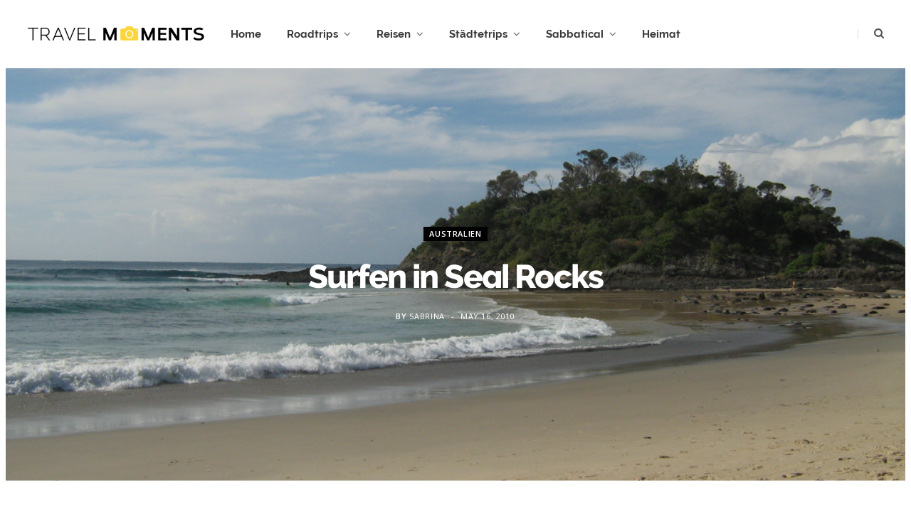

--- FILE ---
content_type: text/html; charset=UTF-8
request_url: https://travelmoments.eu/2010/05/surfen-in-seal-rocks/
body_size: 13286
content:
<!DOCTYPE html>
<html lang="en-US">

<head>

	<meta charset="UTF-8" />
	<meta http-equiv="x-ua-compatible" content="ie=edge" />
	<meta name="viewport" content="width=device-width, initial-scale=1" />
	<link rel="pingback" href="https://travelmoments.eu/xmlrpc.php" />
	<link rel="profile" href="http://gmpg.org/xfn/11" />
	
	<title>Surfen in Seal Rocks &#8211; Travelmoments</title><link rel="preload" as="image" imagesrcset="https://travelmoments.eu/wp-content/uploads/2023/08/Seal_Rocks_Australien-6.jpg 1024w, https://travelmoments.eu/wp-content/uploads/2023/08/Seal_Rocks_Australien-6-300x225.jpg 300w, https://travelmoments.eu/wp-content/uploads/2023/08/Seal_Rocks_Australien-6-768x576.jpg 768w, https://travelmoments.eu/wp-content/uploads/2023/08/Seal_Rocks_Australien-6-175x131.jpg 175w, https://travelmoments.eu/wp-content/uploads/2023/08/Seal_Rocks_Australien-6-450x338.jpg 450w" imagesizes="(max-width: 1920px) 100vw, 1920px" /><link rel="preload" as="font" href="https://travelmoments.eu/wp-content/themes/cheerup/css/icons/fonts/ts-icons.woff2?v1.1" type="font/woff2" crossorigin="anonymous" />
<meta name='robots' content='max-image-preview:large' />
	<style>img:is([sizes="auto" i], [sizes^="auto," i]) { contain-intrinsic-size: 3000px 1500px }</style>
	<link rel='dns-prefetch' href='//fonts.googleapis.com' />
<link rel="alternate" type="application/rss+xml" title="Travelmoments &raquo; Feed" href="https://travelmoments.eu/feed/" />
<link rel="alternate" type="application/rss+xml" title="Travelmoments &raquo; Comments Feed" href="https://travelmoments.eu/comments/feed/" />
<script type="text/javascript">
/* <![CDATA[ */
window._wpemojiSettings = {"baseUrl":"https:\/\/s.w.org\/images\/core\/emoji\/16.0.1\/72x72\/","ext":".png","svgUrl":"https:\/\/s.w.org\/images\/core\/emoji\/16.0.1\/svg\/","svgExt":".svg","source":{"concatemoji":"https:\/\/travelmoments.eu\/wp-includes\/js\/wp-emoji-release.min.js?ver=6.8.3"}};
/*! This file is auto-generated */
!function(s,n){var o,i,e;function c(e){try{var t={supportTests:e,timestamp:(new Date).valueOf()};sessionStorage.setItem(o,JSON.stringify(t))}catch(e){}}function p(e,t,n){e.clearRect(0,0,e.canvas.width,e.canvas.height),e.fillText(t,0,0);var t=new Uint32Array(e.getImageData(0,0,e.canvas.width,e.canvas.height).data),a=(e.clearRect(0,0,e.canvas.width,e.canvas.height),e.fillText(n,0,0),new Uint32Array(e.getImageData(0,0,e.canvas.width,e.canvas.height).data));return t.every(function(e,t){return e===a[t]})}function u(e,t){e.clearRect(0,0,e.canvas.width,e.canvas.height),e.fillText(t,0,0);for(var n=e.getImageData(16,16,1,1),a=0;a<n.data.length;a++)if(0!==n.data[a])return!1;return!0}function f(e,t,n,a){switch(t){case"flag":return n(e,"\ud83c\udff3\ufe0f\u200d\u26a7\ufe0f","\ud83c\udff3\ufe0f\u200b\u26a7\ufe0f")?!1:!n(e,"\ud83c\udde8\ud83c\uddf6","\ud83c\udde8\u200b\ud83c\uddf6")&&!n(e,"\ud83c\udff4\udb40\udc67\udb40\udc62\udb40\udc65\udb40\udc6e\udb40\udc67\udb40\udc7f","\ud83c\udff4\u200b\udb40\udc67\u200b\udb40\udc62\u200b\udb40\udc65\u200b\udb40\udc6e\u200b\udb40\udc67\u200b\udb40\udc7f");case"emoji":return!a(e,"\ud83e\udedf")}return!1}function g(e,t,n,a){var r="undefined"!=typeof WorkerGlobalScope&&self instanceof WorkerGlobalScope?new OffscreenCanvas(300,150):s.createElement("canvas"),o=r.getContext("2d",{willReadFrequently:!0}),i=(o.textBaseline="top",o.font="600 32px Arial",{});return e.forEach(function(e){i[e]=t(o,e,n,a)}),i}function t(e){var t=s.createElement("script");t.src=e,t.defer=!0,s.head.appendChild(t)}"undefined"!=typeof Promise&&(o="wpEmojiSettingsSupports",i=["flag","emoji"],n.supports={everything:!0,everythingExceptFlag:!0},e=new Promise(function(e){s.addEventListener("DOMContentLoaded",e,{once:!0})}),new Promise(function(t){var n=function(){try{var e=JSON.parse(sessionStorage.getItem(o));if("object"==typeof e&&"number"==typeof e.timestamp&&(new Date).valueOf()<e.timestamp+604800&&"object"==typeof e.supportTests)return e.supportTests}catch(e){}return null}();if(!n){if("undefined"!=typeof Worker&&"undefined"!=typeof OffscreenCanvas&&"undefined"!=typeof URL&&URL.createObjectURL&&"undefined"!=typeof Blob)try{var e="postMessage("+g.toString()+"("+[JSON.stringify(i),f.toString(),p.toString(),u.toString()].join(",")+"));",a=new Blob([e],{type:"text/javascript"}),r=new Worker(URL.createObjectURL(a),{name:"wpTestEmojiSupports"});return void(r.onmessage=function(e){c(n=e.data),r.terminate(),t(n)})}catch(e){}c(n=g(i,f,p,u))}t(n)}).then(function(e){for(var t in e)n.supports[t]=e[t],n.supports.everything=n.supports.everything&&n.supports[t],"flag"!==t&&(n.supports.everythingExceptFlag=n.supports.everythingExceptFlag&&n.supports[t]);n.supports.everythingExceptFlag=n.supports.everythingExceptFlag&&!n.supports.flag,n.DOMReady=!1,n.readyCallback=function(){n.DOMReady=!0}}).then(function(){return e}).then(function(){var e;n.supports.everything||(n.readyCallback(),(e=n.source||{}).concatemoji?t(e.concatemoji):e.wpemoji&&e.twemoji&&(t(e.twemoji),t(e.wpemoji)))}))}((window,document),window._wpemojiSettings);
/* ]]> */
</script>
<style id='wp-emoji-styles-inline-css' type='text/css'>

	img.wp-smiley, img.emoji {
		display: inline !important;
		border: none !important;
		box-shadow: none !important;
		height: 1em !important;
		width: 1em !important;
		margin: 0 0.07em !important;
		vertical-align: -0.1em !important;
		background: none !important;
		padding: 0 !important;
	}
</style>
<link rel='stylesheet' id='wp-block-library-css' href='https://travelmoments.eu/wp-includes/css/dist/block-library/style.min.css?ver=6.8.3' type='text/css' media='all' />
<style id='classic-theme-styles-inline-css' type='text/css'>
/*! This file is auto-generated */
.wp-block-button__link{color:#fff;background-color:#32373c;border-radius:9999px;box-shadow:none;text-decoration:none;padding:calc(.667em + 2px) calc(1.333em + 2px);font-size:1.125em}.wp-block-file__button{background:#32373c;color:#fff;text-decoration:none}
</style>
<link rel='stylesheet' id='coblocks-frontend-css' href='https://travelmoments.eu/wp-content/plugins/coblocks/dist/style-coblocks-1.css?ver=3.1.16' type='text/css' media='all' />
<link rel='stylesheet' id='coblocks-extensions-css' href='https://travelmoments.eu/wp-content/plugins/coblocks/dist/style-coblocks-extensions.css?ver=3.1.16' type='text/css' media='all' />
<link rel='stylesheet' id='coblocks-animation-css' href='https://travelmoments.eu/wp-content/plugins/coblocks/dist/style-coblocks-animation.css?ver=2677611078ee87eb3b1c' type='text/css' media='all' />
<style id='global-styles-inline-css' type='text/css'>
:root{--wp--preset--aspect-ratio--square: 1;--wp--preset--aspect-ratio--4-3: 4/3;--wp--preset--aspect-ratio--3-4: 3/4;--wp--preset--aspect-ratio--3-2: 3/2;--wp--preset--aspect-ratio--2-3: 2/3;--wp--preset--aspect-ratio--16-9: 16/9;--wp--preset--aspect-ratio--9-16: 9/16;--wp--preset--color--black: #000000;--wp--preset--color--cyan-bluish-gray: #abb8c3;--wp--preset--color--white: #ffffff;--wp--preset--color--pale-pink: #f78da7;--wp--preset--color--vivid-red: #cf2e2e;--wp--preset--color--luminous-vivid-orange: #ff6900;--wp--preset--color--luminous-vivid-amber: #fcb900;--wp--preset--color--light-green-cyan: #7bdcb5;--wp--preset--color--vivid-green-cyan: #00d084;--wp--preset--color--pale-cyan-blue: #8ed1fc;--wp--preset--color--vivid-cyan-blue: #0693e3;--wp--preset--color--vivid-purple: #9b51e0;--wp--preset--gradient--vivid-cyan-blue-to-vivid-purple: linear-gradient(135deg,rgba(6,147,227,1) 0%,rgb(155,81,224) 100%);--wp--preset--gradient--light-green-cyan-to-vivid-green-cyan: linear-gradient(135deg,rgb(122,220,180) 0%,rgb(0,208,130) 100%);--wp--preset--gradient--luminous-vivid-amber-to-luminous-vivid-orange: linear-gradient(135deg,rgba(252,185,0,1) 0%,rgba(255,105,0,1) 100%);--wp--preset--gradient--luminous-vivid-orange-to-vivid-red: linear-gradient(135deg,rgba(255,105,0,1) 0%,rgb(207,46,46) 100%);--wp--preset--gradient--very-light-gray-to-cyan-bluish-gray: linear-gradient(135deg,rgb(238,238,238) 0%,rgb(169,184,195) 100%);--wp--preset--gradient--cool-to-warm-spectrum: linear-gradient(135deg,rgb(74,234,220) 0%,rgb(151,120,209) 20%,rgb(207,42,186) 40%,rgb(238,44,130) 60%,rgb(251,105,98) 80%,rgb(254,248,76) 100%);--wp--preset--gradient--blush-light-purple: linear-gradient(135deg,rgb(255,206,236) 0%,rgb(152,150,240) 100%);--wp--preset--gradient--blush-bordeaux: linear-gradient(135deg,rgb(254,205,165) 0%,rgb(254,45,45) 50%,rgb(107,0,62) 100%);--wp--preset--gradient--luminous-dusk: linear-gradient(135deg,rgb(255,203,112) 0%,rgb(199,81,192) 50%,rgb(65,88,208) 100%);--wp--preset--gradient--pale-ocean: linear-gradient(135deg,rgb(255,245,203) 0%,rgb(182,227,212) 50%,rgb(51,167,181) 100%);--wp--preset--gradient--electric-grass: linear-gradient(135deg,rgb(202,248,128) 0%,rgb(113,206,126) 100%);--wp--preset--gradient--midnight: linear-gradient(135deg,rgb(2,3,129) 0%,rgb(40,116,252) 100%);--wp--preset--font-size--small: 13px;--wp--preset--font-size--medium: 20px;--wp--preset--font-size--large: 36px;--wp--preset--font-size--x-large: 42px;--wp--preset--spacing--20: 0.44rem;--wp--preset--spacing--30: 0.67rem;--wp--preset--spacing--40: 1rem;--wp--preset--spacing--50: 1.5rem;--wp--preset--spacing--60: 2.25rem;--wp--preset--spacing--70: 3.38rem;--wp--preset--spacing--80: 5.06rem;--wp--preset--shadow--natural: 6px 6px 9px rgba(0, 0, 0, 0.2);--wp--preset--shadow--deep: 12px 12px 50px rgba(0, 0, 0, 0.4);--wp--preset--shadow--sharp: 6px 6px 0px rgba(0, 0, 0, 0.2);--wp--preset--shadow--outlined: 6px 6px 0px -3px rgba(255, 255, 255, 1), 6px 6px rgba(0, 0, 0, 1);--wp--preset--shadow--crisp: 6px 6px 0px rgba(0, 0, 0, 1);}:where(.is-layout-flex){gap: 0.5em;}:where(.is-layout-grid){gap: 0.5em;}body .is-layout-flex{display: flex;}.is-layout-flex{flex-wrap: wrap;align-items: center;}.is-layout-flex > :is(*, div){margin: 0;}body .is-layout-grid{display: grid;}.is-layout-grid > :is(*, div){margin: 0;}:where(.wp-block-columns.is-layout-flex){gap: 2em;}:where(.wp-block-columns.is-layout-grid){gap: 2em;}:where(.wp-block-post-template.is-layout-flex){gap: 1.25em;}:where(.wp-block-post-template.is-layout-grid){gap: 1.25em;}.has-black-color{color: var(--wp--preset--color--black) !important;}.has-cyan-bluish-gray-color{color: var(--wp--preset--color--cyan-bluish-gray) !important;}.has-white-color{color: var(--wp--preset--color--white) !important;}.has-pale-pink-color{color: var(--wp--preset--color--pale-pink) !important;}.has-vivid-red-color{color: var(--wp--preset--color--vivid-red) !important;}.has-luminous-vivid-orange-color{color: var(--wp--preset--color--luminous-vivid-orange) !important;}.has-luminous-vivid-amber-color{color: var(--wp--preset--color--luminous-vivid-amber) !important;}.has-light-green-cyan-color{color: var(--wp--preset--color--light-green-cyan) !important;}.has-vivid-green-cyan-color{color: var(--wp--preset--color--vivid-green-cyan) !important;}.has-pale-cyan-blue-color{color: var(--wp--preset--color--pale-cyan-blue) !important;}.has-vivid-cyan-blue-color{color: var(--wp--preset--color--vivid-cyan-blue) !important;}.has-vivid-purple-color{color: var(--wp--preset--color--vivid-purple) !important;}.has-black-background-color{background-color: var(--wp--preset--color--black) !important;}.has-cyan-bluish-gray-background-color{background-color: var(--wp--preset--color--cyan-bluish-gray) !important;}.has-white-background-color{background-color: var(--wp--preset--color--white) !important;}.has-pale-pink-background-color{background-color: var(--wp--preset--color--pale-pink) !important;}.has-vivid-red-background-color{background-color: var(--wp--preset--color--vivid-red) !important;}.has-luminous-vivid-orange-background-color{background-color: var(--wp--preset--color--luminous-vivid-orange) !important;}.has-luminous-vivid-amber-background-color{background-color: var(--wp--preset--color--luminous-vivid-amber) !important;}.has-light-green-cyan-background-color{background-color: var(--wp--preset--color--light-green-cyan) !important;}.has-vivid-green-cyan-background-color{background-color: var(--wp--preset--color--vivid-green-cyan) !important;}.has-pale-cyan-blue-background-color{background-color: var(--wp--preset--color--pale-cyan-blue) !important;}.has-vivid-cyan-blue-background-color{background-color: var(--wp--preset--color--vivid-cyan-blue) !important;}.has-vivid-purple-background-color{background-color: var(--wp--preset--color--vivid-purple) !important;}.has-black-border-color{border-color: var(--wp--preset--color--black) !important;}.has-cyan-bluish-gray-border-color{border-color: var(--wp--preset--color--cyan-bluish-gray) !important;}.has-white-border-color{border-color: var(--wp--preset--color--white) !important;}.has-pale-pink-border-color{border-color: var(--wp--preset--color--pale-pink) !important;}.has-vivid-red-border-color{border-color: var(--wp--preset--color--vivid-red) !important;}.has-luminous-vivid-orange-border-color{border-color: var(--wp--preset--color--luminous-vivid-orange) !important;}.has-luminous-vivid-amber-border-color{border-color: var(--wp--preset--color--luminous-vivid-amber) !important;}.has-light-green-cyan-border-color{border-color: var(--wp--preset--color--light-green-cyan) !important;}.has-vivid-green-cyan-border-color{border-color: var(--wp--preset--color--vivid-green-cyan) !important;}.has-pale-cyan-blue-border-color{border-color: var(--wp--preset--color--pale-cyan-blue) !important;}.has-vivid-cyan-blue-border-color{border-color: var(--wp--preset--color--vivid-cyan-blue) !important;}.has-vivid-purple-border-color{border-color: var(--wp--preset--color--vivid-purple) !important;}.has-vivid-cyan-blue-to-vivid-purple-gradient-background{background: var(--wp--preset--gradient--vivid-cyan-blue-to-vivid-purple) !important;}.has-light-green-cyan-to-vivid-green-cyan-gradient-background{background: var(--wp--preset--gradient--light-green-cyan-to-vivid-green-cyan) !important;}.has-luminous-vivid-amber-to-luminous-vivid-orange-gradient-background{background: var(--wp--preset--gradient--luminous-vivid-amber-to-luminous-vivid-orange) !important;}.has-luminous-vivid-orange-to-vivid-red-gradient-background{background: var(--wp--preset--gradient--luminous-vivid-orange-to-vivid-red) !important;}.has-very-light-gray-to-cyan-bluish-gray-gradient-background{background: var(--wp--preset--gradient--very-light-gray-to-cyan-bluish-gray) !important;}.has-cool-to-warm-spectrum-gradient-background{background: var(--wp--preset--gradient--cool-to-warm-spectrum) !important;}.has-blush-light-purple-gradient-background{background: var(--wp--preset--gradient--blush-light-purple) !important;}.has-blush-bordeaux-gradient-background{background: var(--wp--preset--gradient--blush-bordeaux) !important;}.has-luminous-dusk-gradient-background{background: var(--wp--preset--gradient--luminous-dusk) !important;}.has-pale-ocean-gradient-background{background: var(--wp--preset--gradient--pale-ocean) !important;}.has-electric-grass-gradient-background{background: var(--wp--preset--gradient--electric-grass) !important;}.has-midnight-gradient-background{background: var(--wp--preset--gradient--midnight) !important;}.has-small-font-size{font-size: var(--wp--preset--font-size--small) !important;}.has-medium-font-size{font-size: var(--wp--preset--font-size--medium) !important;}.has-large-font-size{font-size: var(--wp--preset--font-size--large) !important;}.has-x-large-font-size{font-size: var(--wp--preset--font-size--x-large) !important;}
:where(.wp-block-post-template.is-layout-flex){gap: 1.25em;}:where(.wp-block-post-template.is-layout-grid){gap: 1.25em;}
:where(.wp-block-columns.is-layout-flex){gap: 2em;}:where(.wp-block-columns.is-layout-grid){gap: 2em;}
:root :where(.wp-block-pullquote){font-size: 1.5em;line-height: 1.6;}
</style>
<link rel='stylesheet' id='wpcdt-public-css-css' href='https://travelmoments.eu/wp-content/plugins/countdown-timer-ultimate/assets/css/wpcdt-public.css?ver=2.6.9' type='text/css' media='all' />
<link rel='stylesheet' id='wpsm_counter-font-awesome-front-css' href='https://travelmoments.eu/wp-content/plugins/counter-number-showcase/assets/css/font-awesome/css/font-awesome.min.css?ver=6.8.3' type='text/css' media='all' />
<link rel='stylesheet' id='wpsm_counter_bootstrap-front-css' href='https://travelmoments.eu/wp-content/plugins/counter-number-showcase/assets/css/bootstrap-front.css?ver=6.8.3' type='text/css' media='all' />
<link rel='stylesheet' id='wpsm_counter_column-css' href='https://travelmoments.eu/wp-content/plugins/counter-number-showcase/assets/css/counter-column.css?ver=6.8.3' type='text/css' media='all' />
<link rel='stylesheet' id='wp-components-css' href='https://travelmoments.eu/wp-includes/css/dist/components/style.min.css?ver=6.8.3' type='text/css' media='all' />
<link rel='stylesheet' id='godaddy-styles-css' href='https://travelmoments.eu/wp-content/mu-plugins/vendor/wpex/godaddy-launch/includes/Dependencies/GoDaddy/Styles/build/latest.css?ver=2.0.2' type='text/css' media='all' />
<link rel='stylesheet' id='cheerup-fonts-css' href='https://fonts.googleapis.com/css?family=Open+Sans%3A400%2C400i%2C600%2C700%7CLora%3A400i' type='text/css' media='all' />
<link rel='stylesheet' id='cheerup-core-css' href='https://travelmoments.eu/wp-content/themes/cheerup/style.css?ver=8.1.0' type='text/css' media='all' />
<link rel='stylesheet' id='cheerup-icons-css' href='https://travelmoments.eu/wp-content/themes/cheerup/css/icons/icons.css?ver=8.1.0' type='text/css' media='all' />
<link rel='stylesheet' id='cheerup-lightbox-css' href='https://travelmoments.eu/wp-content/themes/cheerup/css/lightbox.css?ver=8.1.0' type='text/css' media='all' />
<link rel='stylesheet' id='cheerup-skin-css' href='https://travelmoments.eu/wp-content/themes/cheerup/css/skin-bold.css?ver=8.1.0' type='text/css' media='all' />
<style id='cheerup-skin-inline-css' type='text/css'>
:root { --main-color: #fbd63a;
--main-color-rgb: 251,214,58;
--nav-color: #fbd63a; }
.cat-label a, .post-meta .cat-labels .category { background-color: #fbd63a; }
.post-meta-a .post-cat > a { color: #fbd63a; }
.post-meta-b, 
.post-meta-b .meta-item,
.post-meta-b .comments,
.post-meta-b .post-date { color: #fbd63a; }
.post-meta-b .post-cat > a { color: #fbd63a; }
.single-creative .featured { height: 580px; }
.single-creative .featured:before { opacity: 0.1; }


</style>
<link rel='stylesheet' id='cheerup-font-raleway-css' href='https://travelmoments.eu/wp-content/themes/cheerup/css/fonts/raleway.css?ver=8.1.0' type='text/css' media='all' />
<script type="text/javascript" id="cheerup-lazy-inline-js-after">
/* <![CDATA[ */
/**
 * @copyright ThemeSphere
 * @preserve
 */
var BunyadLazy={};BunyadLazy.load=function(){function a(e,n){var t={};e.dataset.bgset&&e.dataset.sizes?(t.sizes=e.dataset.sizes,t.srcset=e.dataset.bgset):t.src=e.dataset.bgsrc,function(t){var a=t.dataset.ratio;if(0<a){const e=t.parentElement;if(e.classList.contains("media-ratio")){const n=e.style;n.getPropertyValue("--a-ratio")||(n.paddingBottom=100/a+"%")}}}(e);var a,o=document.createElement("img");for(a in o.onload=function(){var t="url('"+(o.currentSrc||o.src)+"')",a=e.style;a.backgroundImage!==t&&requestAnimationFrame(()=>{a.backgroundImage=t,n&&n()}),o.onload=null,o.onerror=null,o=null},o.onerror=o.onload,t)o.setAttribute(a,t[a]);o&&o.complete&&0<o.naturalWidth&&o.onload&&o.onload()}function e(t){t.dataset.loaded||a(t,()=>{document.dispatchEvent(new Event("lazyloaded")),t.dataset.loaded=1})}function n(t){"complete"===document.readyState?t():window.addEventListener("load",t)}return{initEarly:function(){var t,a=()=>{document.querySelectorAll(".img.bg-cover:not(.lazyload)").forEach(e)};"complete"!==document.readyState?(t=setInterval(a,150),n(()=>{a(),clearInterval(t)})):a()},callOnLoad:n,initBgImages:function(t){t&&n(()=>{document.querySelectorAll(".img.bg-cover").forEach(e)})},bgLoad:a}}(),BunyadLazy.load.initEarly();
/* ]]> */
</script>
<script type="text/javascript" src="https://travelmoments.eu/wp-includes/js/jquery/jquery.min.js?ver=3.7.1" id="jquery-core-js"></script>
<script type="text/javascript" src="https://travelmoments.eu/wp-includes/js/jquery/jquery-migrate.min.js?ver=3.4.1" id="jquery-migrate-js"></script>
<script></script><link rel="https://api.w.org/" href="https://travelmoments.eu/wp-json/" /><link rel="alternate" title="JSON" type="application/json" href="https://travelmoments.eu/wp-json/wp/v2/posts/2698" /><link rel="EditURI" type="application/rsd+xml" title="RSD" href="https://travelmoments.eu/xmlrpc.php?rsd" />
<link rel="canonical" href="https://travelmoments.eu/2010/05/surfen-in-seal-rocks/" />
<link rel='shortlink' href='https://travelmoments.eu/?p=2698' />
<link rel="alternate" title="oEmbed (JSON)" type="application/json+oembed" href="https://travelmoments.eu/wp-json/oembed/1.0/embed?url=https%3A%2F%2Ftravelmoments.eu%2F2010%2F05%2Fsurfen-in-seal-rocks%2F" />
<link rel="alternate" title="oEmbed (XML)" type="text/xml+oembed" href="https://travelmoments.eu/wp-json/oembed/1.0/embed?url=https%3A%2F%2Ftravelmoments.eu%2F2010%2F05%2Fsurfen-in-seal-rocks%2F&#038;format=xml" />
<script>var Sphere_Plugin = {"ajaxurl":"https:\/\/travelmoments.eu\/wp-admin\/admin-ajax.php"};</script><link rel="icon" href="https://travelmoments.eu/wp-content/uploads/2023/09/cropped-150503_Travelmoments_Logo_Kamera_schwarz-32x32.png" sizes="32x32" />
<link rel="icon" href="https://travelmoments.eu/wp-content/uploads/2023/09/cropped-150503_Travelmoments_Logo_Kamera_schwarz-192x192.png" sizes="192x192" />
<link rel="apple-touch-icon" href="https://travelmoments.eu/wp-content/uploads/2023/09/cropped-150503_Travelmoments_Logo_Kamera_schwarz-180x180.png" />
<meta name="msapplication-TileImage" content="https://travelmoments.eu/wp-content/uploads/2023/09/cropped-150503_Travelmoments_Logo_Kamera_schwarz-270x270.png" />
		<style type="text/css" id="wp-custom-css">
			.main-head.simple .title .logo-image {
  max-width: 250px;
}		</style>
		<noscript><style> .wpb_animate_when_almost_visible { opacity: 1; }</style></noscript>
</head>

<body class="wp-singular post-template-default single single-post postid-2698 single-format-standard wp-theme-cheerup no-sidebar layout-creative skin-bold has-lb has-lb-s wpb-js-composer js-comp-ver-8.6.1 vc_responsive">


<div class="main-wrap">

	
		
		
<header id="main-head" class="main-head head-nav-below simple has-search-modal">

	<div class="inner inner-head ts-contain" data-sticky-bar="smart">
		<div class="wrap">
		
			<div class="left-contain">
				<span class="mobile-nav"><i class="tsi tsi-bars"></i></span>	
			
						<div class="title">
			
			<a href="https://travelmoments.eu/" title="Travelmoments" rel="home">
			
							
								
				<img src="https://travelmoments.eu/wp-content/uploads/2023/08/TM_Logo_Retina_Black_V02.png" class="logo-image" alt="Travelmoments" width="800" height="272" />

						
			</a>
		
		</div>			
			</div>
				
				
			<div class="navigation-wrap inline">
								
				<nav class="navigation navigation-main inline simple light" data-sticky-bar="smart">
					<div class="menu-main-menu-container"><ul id="menu-main-menu" class="menu"><li id="menu-item-1539" class="menu-item menu-item-type-custom menu-item-object-custom menu-item-home menu-item-1539"><a href="https://travelmoments.eu">Home</a></li>
<li id="menu-item-1678" class="menu-item menu-item-type-taxonomy menu-item-object-category current-post-ancestor current-menu-parent current-post-parent menu-item-has-children menu-cat-29 menu-item-1678"><a href="https://travelmoments.eu/category/roadtrips/">Roadtrips</a>
<ul class="sub-menu">
	<li id="menu-item-2096" class="menu-item menu-item-type-post_type menu-item-object-page menu-item-has-children menu-item-2096"><a href="https://travelmoments.eu/australien/">Australien</a>
	<ul class="sub-menu">
		<li id="menu-item-2099" class="menu-item menu-item-type-taxonomy menu-item-object-category menu-cat-44 menu-item-2099"><a href="https://travelmoments.eu/category/roadtrips/australien/suedostkueste/">Südostküste</a></li>
		<li id="menu-item-2098" class="menu-item menu-item-type-taxonomy menu-item-object-category menu-cat-45 menu-item-2098"><a href="https://travelmoments.eu/category/roadtrips/australien/queensland/">Queensland</a></li>
		<li id="menu-item-2097" class="menu-item menu-item-type-taxonomy menu-item-object-category current-post-ancestor current-menu-parent current-post-parent menu-cat-46 menu-item-2097"><a href="https://travelmoments.eu/category/roadtrips/australien/new-south-wales/">New South Wales</a></li>
	</ul>
</li>
	<li id="menu-item-2075" class="menu-item menu-item-type-taxonomy menu-item-object-category menu-cat-43 menu-item-2075"><a href="https://travelmoments.eu/category/roadtrips/costa-rica/">Costa Rica</a></li>
	<li id="menu-item-8857" class="menu-item menu-item-type-taxonomy menu-item-object-category menu-cat-129 menu-item-8857"><a href="https://travelmoments.eu/category/roadtrips/island/">Island</a></li>
	<li id="menu-item-3228" class="menu-item menu-item-type-taxonomy menu-item-object-category menu-cat-71 menu-item-3228"><a href="https://travelmoments.eu/category/roadtrips/italien/">Italien</a></li>
	<li id="menu-item-3552" class="menu-item menu-item-type-taxonomy menu-item-object-category menu-item-has-children menu-cat-73 menu-item-3552"><a href="https://travelmoments.eu/category/roadtrips/neuseeland/">Neuseeland</a>
	<ul class="sub-menu">
		<li id="menu-item-3553" class="menu-item menu-item-type-taxonomy menu-item-object-category menu-cat-74 menu-item-3553"><a href="https://travelmoments.eu/category/roadtrips/neuseeland/nordinsel-2014/">Nordinsel 2014</a></li>
		<li id="menu-item-5036" class="menu-item menu-item-type-taxonomy menu-item-object-category menu-cat-94 menu-item-5036"><a href="https://travelmoments.eu/category/roadtrips/neuseeland/nord-und-suedinsel-2016/">Nord- und Südinsel 2016</a></li>
		<li id="menu-item-11305" class="menu-item menu-item-type-taxonomy menu-item-object-category menu-cat-135 menu-item-11305"><a href="https://travelmoments.eu/category/roadtrips/neuseeland/surf-roadtrip-2020/">Surf-Roadtrip 2020</a></li>
	</ul>
</li>
	<li id="menu-item-13346" class="menu-item menu-item-type-post_type menu-item-object-post menu-item-13346"><a href="https://travelmoments.eu/2009/07/roadtrip-die-schottischen-highlands/">Schottland &#8211; Highlands</a></li>
</ul>
</li>
<li id="menu-item-1681" class="menu-item menu-item-type-taxonomy menu-item-object-category menu-item-has-children menu-cat-7 menu-item-1681"><a href="https://travelmoments.eu/category/reisen/">Reisen</a>
<ul class="sub-menu">
	<li id="menu-item-6481" class="menu-item menu-item-type-taxonomy menu-item-object-category menu-cat-112 menu-item-6481"><a href="https://travelmoments.eu/category/reisen/azoren/">Azoren</a></li>
	<li id="menu-item-3923" class="menu-item menu-item-type-taxonomy menu-item-object-category menu-cat-79 menu-item-3923"><a href="https://travelmoments.eu/category/reisen/england/">England</a></li>
	<li id="menu-item-2870" class="menu-item menu-item-type-taxonomy menu-item-object-category menu-item-has-children menu-cat-64 menu-item-2870"><a href="https://travelmoments.eu/category/reisen/portugal/">Portugal</a>
	<ul class="sub-menu">
		<li id="menu-item-18890" class="menu-item menu-item-type-taxonomy menu-item-object-category menu-cat-151 menu-item-18890"><a href="https://travelmoments.eu/category/reisen/portugal/marz-2025/">März 2025</a></li>
		<li id="menu-item-18508" class="menu-item menu-item-type-taxonomy menu-item-object-category menu-cat-150 menu-item-18508"><a href="https://travelmoments.eu/category/reisen/portugal/oktober-2024/">Oktober 2024</a></li>
		<li id="menu-item-13194" class="menu-item menu-item-type-taxonomy menu-item-object-category menu-cat-140 menu-item-13194"><a href="https://travelmoments.eu/category/reisen/portugal/april-2023/">April 2023</a></li>
		<li id="menu-item-13032" class="menu-item menu-item-type-taxonomy menu-item-object-category menu-cat-139 menu-item-13032"><a href="https://travelmoments.eu/category/reisen/portugal/september-2022/">September 2022</a></li>
		<li id="menu-item-13006" class="menu-item menu-item-type-post_type menu-item-object-post menu-item-13006"><a href="https://travelmoments.eu/2022/03/surf-trip-im-fruehjahr-eine-windige-angelegenheit/">März 2022</a></li>
		<li id="menu-item-12609" class="menu-item menu-item-type-taxonomy menu-item-object-category menu-cat-137 menu-item-12609"><a href="https://travelmoments.eu/category/reisen/portugal/oktober-2021/">Oktober 2021</a></li>
		<li id="menu-item-12406" class="menu-item menu-item-type-post_type menu-item-object-post menu-item-12406"><a href="https://travelmoments.eu/2021/06/endlich-meer-wenn-auch-ein-bisschen-weniger/">Juni 2021</a></li>
		<li id="menu-item-12176" class="menu-item menu-item-type-post_type menu-item-object-post menu-item-12176"><a href="https://travelmoments.eu/2020/09/kleine-auszeit-in-portugal/">September 2020</a></li>
		<li id="menu-item-10942" class="menu-item menu-item-type-taxonomy menu-item-object-category menu-cat-133 menu-item-10942"><a href="https://travelmoments.eu/category/reisen/portugal/oktober-2019/">Oktober 2019</a></li>
		<li id="menu-item-9678" class="menu-item menu-item-type-post_type menu-item-object-post menu-item-9678"><a href="https://travelmoments.eu/2018/10/eine-woche-surfen-in-carrapateira/">Carrapateira 2018</a></li>
		<li id="menu-item-7613" class="menu-item menu-item-type-post_type menu-item-object-post menu-item-7613"><a href="https://travelmoments.eu/2017/06/surfen-an-der-suedwest-algarve/">Carrapateira 2017</a></li>
		<li id="menu-item-6126" class="menu-item menu-item-type-taxonomy menu-item-object-category menu-cat-106 menu-item-6126"><a href="https://travelmoments.eu/category/reisen/portugal/september-2016/">September 2016</a></li>
		<li id="menu-item-4935" class="menu-item menu-item-type-post_type menu-item-object-post menu-item-4935"><a href="https://travelmoments.eu/2015/10/rueckkehr-an-die-suedwest-algarve/">Oktober 2015</a></li>
		<li id="menu-item-4324" class="menu-item menu-item-type-taxonomy menu-item-object-category menu-cat-82 menu-item-4324"><a href="https://travelmoments.eu/category/reisen/portugal/april-2015/">April 2015</a></li>
		<li id="menu-item-3165" class="menu-item menu-item-type-taxonomy menu-item-object-category menu-cat-69 menu-item-3165"><a href="https://travelmoments.eu/category/reisen/portugal/juni-2013/">Juni 2013</a></li>
		<li id="menu-item-3125" class="menu-item menu-item-type-taxonomy menu-item-object-category menu-cat-68 menu-item-3125"><a href="https://travelmoments.eu/category/reisen/portugal/september-2012/">September 2012</a></li>
		<li id="menu-item-2872" class="menu-item menu-item-type-taxonomy menu-item-object-category menu-cat-65 menu-item-2872"><a href="https://travelmoments.eu/category/reisen/portugal/september-2011/">September 2011</a></li>
	</ul>
</li>
	<li id="menu-item-12450" class="menu-item menu-item-type-taxonomy menu-item-object-category menu-cat-136 menu-item-12450"><a href="https://travelmoments.eu/category/reisen/sardinien/">Sardinien</a></li>
	<li id="menu-item-1685" class="menu-item menu-item-type-taxonomy menu-item-object-category menu-cat-32 menu-item-1685"><a href="https://travelmoments.eu/category/reisen/schottland/">Schottland</a></li>
	<li id="menu-item-1796" class="menu-item menu-item-type-taxonomy menu-item-object-category menu-item-has-children menu-cat-33 menu-item-1796"><a href="https://travelmoments.eu/category/reisen/spanien/">Spanien</a>
	<ul class="sub-menu">
		<li id="menu-item-7812" class="menu-item menu-item-type-taxonomy menu-item-object-category menu-cat-127 menu-item-7812"><a href="https://travelmoments.eu/category/reisen/spanien/andalusien-im-herbst/">Andalusien im Herbst</a></li>
		<li id="menu-item-12822" class="menu-item menu-item-type-taxonomy menu-item-object-category menu-cat-138 menu-item-12822"><a href="https://travelmoments.eu/category/reisen/spanien/andalusien-im-winter/">Andalusien im Winter</a></li>
		<li id="menu-item-6478" class="menu-item menu-item-type-taxonomy menu-item-object-category menu-cat-109 menu-item-6478"><a href="https://travelmoments.eu/category/reisen/spanien/galizien/">Galizien</a></li>
		<li id="menu-item-2073" class="menu-item menu-item-type-taxonomy menu-item-object-category menu-cat-41 menu-item-2073"><a href="https://travelmoments.eu/category/reisen/spanien/kanaren/">Kanaren</a></li>
		<li id="menu-item-19050" class="menu-item menu-item-type-taxonomy menu-item-object-category menu-cat-152 menu-item-19050"><a href="https://travelmoments.eu/category/reisen/spanien/kantabrien/">Kantabrien</a></li>
		<li id="menu-item-6477" class="menu-item menu-item-type-post_type menu-item-object-post menu-item-6477"><a href="https://travelmoments.eu/2017/03/baggern-auf-malle/">Mallorca</a></li>
		<li id="menu-item-10320" class="menu-item menu-item-type-taxonomy menu-item-object-category menu-cat-131 menu-item-10320"><a href="https://travelmoments.eu/category/reisen/spanien/nordspanien/">Nordspanien</a></li>
	</ul>
</li>
	<li id="menu-item-5950" class="menu-item menu-item-type-post_type menu-item-object-post menu-item-5950"><a href="https://travelmoments.eu/2016/06/surf-snowdonia/">Wales</a></li>
</ul>
</li>
<li id="menu-item-1680" class="menu-item menu-item-type-taxonomy menu-item-object-category menu-item-has-children menu-cat-30 menu-item-1680"><a href="https://travelmoments.eu/category/staedtetrips/">Städtetrips</a>
<ul class="sub-menu">
	<li id="menu-item-2866" class="menu-item menu-item-type-taxonomy menu-item-object-category menu-cat-62 menu-item-2866"><a href="https://travelmoments.eu/category/staedtetrips/birmingham/">Birmingham</a></li>
	<li id="menu-item-4936" class="menu-item menu-item-type-post_type menu-item-object-post menu-item-4936"><a href="https://travelmoments.eu/2015/10/dublin/">Dublin</a></li>
	<li id="menu-item-10209" class="menu-item menu-item-type-taxonomy menu-item-object-category menu-cat-130 menu-item-10209"><a href="https://travelmoments.eu/category/staedtetrips/dubrovnik/">Dubrovnik</a></li>
	<li id="menu-item-4596" class="menu-item menu-item-type-taxonomy menu-item-object-category menu-cat-88 menu-item-4596"><a href="https://travelmoments.eu/category/staedtetrips/hamburg/">Hamburg</a></li>
	<li id="menu-item-4937" class="menu-item menu-item-type-post_type menu-item-object-post menu-item-4937"><a href="https://travelmoments.eu/2015/05/karlsruhe/">Karlsruhe</a></li>
	<li id="menu-item-6035" class="menu-item menu-item-type-taxonomy menu-item-object-category menu-cat-103 menu-item-6035"><a href="https://travelmoments.eu/category/staedtetrips/kopenhagen/">Kopenhagen</a></li>
	<li id="menu-item-11208" class="menu-item menu-item-type-taxonomy menu-item-object-category menu-cat-134 menu-item-11208"><a href="https://travelmoments.eu/category/staedtetrips/lissabon/">Lissabon</a></li>
	<li id="menu-item-2867" class="menu-item menu-item-type-taxonomy menu-item-object-category menu-cat-63 menu-item-2867"><a href="https://travelmoments.eu/category/staedtetrips/london/">London</a></li>
	<li id="menu-item-5937" class="menu-item menu-item-type-post_type menu-item-object-post menu-item-5937"><a href="https://travelmoments.eu/2016/05/lyon-eine-stadt-fuer-geniesser/">Lyon</a></li>
	<li id="menu-item-10721" class="menu-item menu-item-type-taxonomy menu-item-object-category menu-cat-132 menu-item-10721"><a href="https://travelmoments.eu/category/staedtetrips/neapel/">Neapel</a></li>
	<li id="menu-item-3950" class="menu-item menu-item-type-taxonomy menu-item-object-category menu-cat-80 menu-item-3950"><a href="https://travelmoments.eu/category/staedtetrips/rom/">Rom</a></li>
	<li id="menu-item-4812" class="menu-item menu-item-type-taxonomy menu-item-object-category menu-cat-89 menu-item-4812"><a href="https://travelmoments.eu/category/staedtetrips/stockholm/">Stockholm</a></li>
	<li id="menu-item-4321" class="menu-item menu-item-type-post_type menu-item-object-post menu-item-4321"><a href="https://travelmoments.eu/2014/10/ein-wochenende-in-wien/">Wien</a></li>
</ul>
</li>
<li id="menu-item-18249" class="menu-item menu-item-type-post_type menu-item-object-page menu-item-has-children menu-item-18249"><a href="https://travelmoments.eu/ein-halbes-jahr-ohne-socken/">Sabbatical</a>
<ul class="sub-menu">
	<li id="menu-item-15595" class="menu-item menu-item-type-taxonomy menu-item-object-category menu-cat-143 menu-item-15595"><a href="https://travelmoments.eu/category/sabbatical/western-australia/">Western Australia</a></li>
	<li id="menu-item-15596" class="menu-item menu-item-type-taxonomy menu-item-object-category menu-cat-144 menu-item-15596"><a href="https://travelmoments.eu/category/sabbatical/australien-ostkuste/">Australien Ostküste</a></li>
	<li id="menu-item-15684" class="menu-item menu-item-type-taxonomy menu-item-object-category menu-cat-145 menu-item-15684"><a href="https://travelmoments.eu/category/sabbatical/aotearoa-new-zealand/">Aotearoa &#8211; New Zealand</a></li>
	<li id="menu-item-17599" class="menu-item menu-item-type-taxonomy menu-item-object-category menu-cat-146 menu-item-17599"><a href="https://travelmoments.eu/category/sabbatical/hawaii/">Hawaii</a></li>
	<li id="menu-item-18036" class="menu-item menu-item-type-taxonomy menu-item-object-category menu-cat-147 menu-item-18036"><a href="https://travelmoments.eu/category/sabbatical/california/">California</a></li>
	<li id="menu-item-18250" class="menu-item menu-item-type-taxonomy menu-item-object-category menu-cat-148 menu-item-18250"><a href="https://travelmoments.eu/category/sabbatical/costa-da-caparica/">Costa da Caparica</a></li>
</ul>
</li>
<li id="menu-item-4593" class="menu-item menu-item-type-taxonomy menu-item-object-category menu-cat-83 menu-item-4593"><a href="https://travelmoments.eu/category/heimat/">Heimat</a></li>
</ul></div>				</nav>
				
							</div>
			
			<div class="actions">
			
				
	
		<ul class="social-icons cf">
		
					
		</ul>
	
								
								
					<a href="#" title="Search" class="search-link"><i class="tsi tsi-search"></i></a>
					
					<div class="search-box-overlay">
						<form method="get" class="search-form" action="https://travelmoments.eu/">
						
							<button type="submit" class="search-submit" aria-label="Search"><i class="tsi tsi-search"></i></button>
							<input type="search" class="search-field" name="s" placeholder="Type and press enter" value="" required />
									
						</form>
					</div>
				
								
							
			</div>
		</div>
	</div>

</header> <!-- .main-head -->	
	
		
	
<div class="single-creative css-parallax">

	<div class="cf">
		
	
	<div class="featured" data-parallax="1">
	
				
			<a href="https://travelmoments.eu/wp-content/uploads/2023/08/Seal_Rocks_Australien-6.jpg" class="image-link"><img width="1024" height="768" src="https://travelmoments.eu/wp-content/uploads/2023/08/Seal_Rocks_Australien-6.jpg" class="attachment-large size-large wp-post-image" alt="" sizes="(max-width: 1920px) 100vw, 1920px" title="Surfen in Seal Rocks" decoding="async" fetchpriority="high" srcset="https://travelmoments.eu/wp-content/uploads/2023/08/Seal_Rocks_Australien-6.jpg 1024w, https://travelmoments.eu/wp-content/uploads/2023/08/Seal_Rocks_Australien-6-300x225.jpg 300w, https://travelmoments.eu/wp-content/uploads/2023/08/Seal_Rocks_Australien-6-768x576.jpg 768w, https://travelmoments.eu/wp-content/uploads/2023/08/Seal_Rocks_Australien-6-175x131.jpg 175w, https://travelmoments.eu/wp-content/uploads/2023/08/Seal_Rocks_Australien-6-450x338.jpg 450w" /></a>			
				
		<div class="overlay">
					
			<div class="post-meta post-meta-b the-post-meta has-below"><div class="meta-above"><span class="cat-labels">
						<span class="text-in">In</span>
						<a href="https://travelmoments.eu/category/roadtrips/australien/" class="category" rel="category">Australien</a>
					</span>
					</div><h1 class="is-title post-title">Surfen in Seal Rocks</h1><div class="below meta-below"><span class="meta-item post-author"><span class="by">By</span> <a href="https://travelmoments.eu/author/sabrina/" title="Posts by sabrina" rel="author">sabrina</a></span> <span class="meta-sep"></span> <a href="https://travelmoments.eu/2010/05/surfen-in-seal-rocks/" class="meta-item date-link">
						<time class="post-date" datetime="2010-05-16T21:06:00+00:00">May 16, 2010</time>
					</a></div></div>							
														<div class="post-share">
					
						
			<div class="post-share-icons cf">
			
				<span class="counters">

													
		<a href="#" class="likes-count tsi tsi-heart-o" data-id="2698" title=""><span class="number">0</span></a>
		
												
				</span>

								
					<a href="https://pinterest.com/pin/create/button/?url=https%3A%2F%2Ftravelmoments.eu%2F2010%2F05%2Fsurfen-in-seal-rocks%2F&#038;media=https%3A%2F%2Ftravelmoments.eu%2Fwp-content%2Fuploads%2F2023%2F08%2FSeal_Rocks_Australien-6.jpg&#038;description=Surfen%20in%20Seal%20Rocks" class="link pinterest" target="_blank" title="Pinterest"><i class="tsi tsi-pinterest-p"></i></a>
						
								
					<a href="mailto:?subject=Surfen%20in%20Seal%20Rocks&#038;body=https%3A%2F%2Ftravelmoments.eu%2F2010%2F05%2Fsurfen-in-seal-rocks%2F" class="link email" target="_blank" title="Email"><i class="tsi tsi-envelope-o"></i></a>
						
									
								
			</div>
			
						
		</div>										
		</div>
		
	</div>

		</div>
	
	
	<div class="main wrap">

		<div id="post-2698" class="the-post-modern post-2698 post type-post status-publish format-standard has-post-thumbnail category-australien category-new-south-wales category-roadtrips">
	
		<div class="ts-row cf">
			<div class="col-8 main-content cf">

				<article class="the-post">
					
								
					<div>
									
	
	<div class="post-share-float share-float-a is-hidden cf">
	
					<span class="share-text">Share</span>
		
		<div class="services">
		
				
			<a href="https://pinterest.com/pin/create/button/?url=https%3A%2F%2Ftravelmoments.eu%2F2010%2F05%2Fsurfen-in-seal-rocks%2F&media=https%3A%2F%2Ftravelmoments.eu%2Fwp-content%2Fuploads%2F2023%2F08%2FSeal_Rocks_Australien-6.jpg&description=Surfen%20in%20Seal%20Rocks" class="cf service pinterest" target="_blank" title="Pinterest">
				<i class="tsi tsi-pinterest-p"></i>
				<span class="label">Pinterest</span>
			</a>
				
				
			<a href="mailto:?subject=Surfen%20in%20Seal%20Rocks&body=https%3A%2F%2Ftravelmoments.eu%2F2010%2F05%2Fsurfen-in-seal-rocks%2F" class="cf service email" target="_blank" title="Email">
				<i class="tsi tsi-envelope-o"></i>
				<span class="label">Email</span>
			</a>
				
		
				
		</div>
		
	</div>
	
							</div>
		
		<div class="post-content description cf entry-content has-share-float content-spacious-full">


			
<p>Eigentlich gute Bedingungen für mich, aber ich bekomm trotzdem nur eine Welle. Es ist extrem voll und ich bin wohl auch von den Erfahrungen vom&nbsp;<a href="https://travelmoments.eu/tuncurry-forster/">Vortag</a>&nbsp;etwas gehemmt.</p>



<figure class="wp-block-gallery has-nested-images columns-default is-cropped has-lightbox wp-block-gallery-1 is-layout-flex wp-block-gallery-is-layout-flex">
<figure class="wp-block-image size-full"><img decoding="async" width="1024" height="768" data-id="2700" src="https://travelmoments.eu/wp-content/uploads/2023/08/Seal_Rocks_Australien-6.jpg" alt="" class="wp-image-2700" srcset="https://travelmoments.eu/wp-content/uploads/2023/08/Seal_Rocks_Australien-6.jpg 1024w, https://travelmoments.eu/wp-content/uploads/2023/08/Seal_Rocks_Australien-6-300x225.jpg 300w, https://travelmoments.eu/wp-content/uploads/2023/08/Seal_Rocks_Australien-6-768x576.jpg 768w, https://travelmoments.eu/wp-content/uploads/2023/08/Seal_Rocks_Australien-6-175x131.jpg 175w, https://travelmoments.eu/wp-content/uploads/2023/08/Seal_Rocks_Australien-6-450x338.jpg 450w" sizes="(max-width: 1024px) 100vw, 1024px" /></figure>



<figure class="wp-block-image size-full"><img decoding="async" width="1024" height="768" data-id="2705" src="https://travelmoments.eu/wp-content/uploads/2023/08/Seal_Rocks_Australien-1.jpg" alt="" class="wp-image-2705" srcset="https://travelmoments.eu/wp-content/uploads/2023/08/Seal_Rocks_Australien-1.jpg 1024w, https://travelmoments.eu/wp-content/uploads/2023/08/Seal_Rocks_Australien-1-300x225.jpg 300w, https://travelmoments.eu/wp-content/uploads/2023/08/Seal_Rocks_Australien-1-768x576.jpg 768w, https://travelmoments.eu/wp-content/uploads/2023/08/Seal_Rocks_Australien-1-175x131.jpg 175w, https://travelmoments.eu/wp-content/uploads/2023/08/Seal_Rocks_Australien-1-450x338.jpg 450w" sizes="(max-width: 1024px) 100vw, 1024px" /></figure>



<figure class="wp-block-image size-full"><img loading="lazy" decoding="async" width="1024" height="768" data-id="2702" src="https://travelmoments.eu/wp-content/uploads/2023/08/Seal_Rocks_Australien-2.jpg" alt="" class="wp-image-2702" srcset="https://travelmoments.eu/wp-content/uploads/2023/08/Seal_Rocks_Australien-2.jpg 1024w, https://travelmoments.eu/wp-content/uploads/2023/08/Seal_Rocks_Australien-2-300x225.jpg 300w, https://travelmoments.eu/wp-content/uploads/2023/08/Seal_Rocks_Australien-2-768x576.jpg 768w, https://travelmoments.eu/wp-content/uploads/2023/08/Seal_Rocks_Australien-2-175x131.jpg 175w, https://travelmoments.eu/wp-content/uploads/2023/08/Seal_Rocks_Australien-2-450x338.jpg 450w" sizes="auto, (max-width: 1024px) 100vw, 1024px" /></figure>



<figure class="wp-block-image size-full"><img loading="lazy" decoding="async" width="1024" height="768" data-id="2703" src="https://travelmoments.eu/wp-content/uploads/2023/08/Seal_Rocks_Australien-3.jpg" alt="" class="wp-image-2703" srcset="https://travelmoments.eu/wp-content/uploads/2023/08/Seal_Rocks_Australien-3.jpg 1024w, https://travelmoments.eu/wp-content/uploads/2023/08/Seal_Rocks_Australien-3-300x225.jpg 300w, https://travelmoments.eu/wp-content/uploads/2023/08/Seal_Rocks_Australien-3-768x576.jpg 768w, https://travelmoments.eu/wp-content/uploads/2023/08/Seal_Rocks_Australien-3-175x131.jpg 175w, https://travelmoments.eu/wp-content/uploads/2023/08/Seal_Rocks_Australien-3-450x338.jpg 450w" sizes="auto, (max-width: 1024px) 100vw, 1024px" /></figure>



<figure class="wp-block-image size-full"><img loading="lazy" decoding="async" width="1024" height="768" data-id="2704" src="https://travelmoments.eu/wp-content/uploads/2023/08/Seal_Rocks_Australien-4.jpg" alt="" class="wp-image-2704" srcset="https://travelmoments.eu/wp-content/uploads/2023/08/Seal_Rocks_Australien-4.jpg 1024w, https://travelmoments.eu/wp-content/uploads/2023/08/Seal_Rocks_Australien-4-300x225.jpg 300w, https://travelmoments.eu/wp-content/uploads/2023/08/Seal_Rocks_Australien-4-768x576.jpg 768w, https://travelmoments.eu/wp-content/uploads/2023/08/Seal_Rocks_Australien-4-175x131.jpg 175w, https://travelmoments.eu/wp-content/uploads/2023/08/Seal_Rocks_Australien-4-450x338.jpg 450w" sizes="auto, (max-width: 1024px) 100vw, 1024px" /></figure>



<figure class="wp-block-image size-full"><img loading="lazy" decoding="async" width="1024" height="768" data-id="2701" src="https://travelmoments.eu/wp-content/uploads/2023/08/Seal_Rocks_Australien-5.jpg" alt="" class="wp-image-2701" srcset="https://travelmoments.eu/wp-content/uploads/2023/08/Seal_Rocks_Australien-5.jpg 1024w, https://travelmoments.eu/wp-content/uploads/2023/08/Seal_Rocks_Australien-5-300x225.jpg 300w, https://travelmoments.eu/wp-content/uploads/2023/08/Seal_Rocks_Australien-5-768x576.jpg 768w, https://travelmoments.eu/wp-content/uploads/2023/08/Seal_Rocks_Australien-5-175x131.jpg 175w, https://travelmoments.eu/wp-content/uploads/2023/08/Seal_Rocks_Australien-5-450x338.jpg 450w" sizes="auto, (max-width: 1024px) 100vw, 1024px" /></figure>
</figure>



<p>Wir fahren ein weiteres Mal nach Tuncurry und übernachten dort auch auf dem Parkplatz.</p>



<div style="height:100px" aria-hidden="true" class="wp-block-spacer"></div>



<h2 class="wp-block-heading">Port Stevens – Anna Bay</h2>



<p>10. Mai 2010 &#8211; Wir fahren nach Port Stevens – Anna Bay. Super Strand, perfekte Wellen. Vor allem perfekt, weil sich die Wellen so schön um die Bucht legen, dass ich im Eck die kleinen Wellen nehmen kann und die anderen haben dennoch ihren Spaß, weil es in die andere Richtung größer wird.<br>Angeblich gibt es hier viele Haie, gut, dass ich das nicht vorher wusste.</p>



<p>Nach einem gemeinsamen Abendessen, trennen sich unsere Wege erst mal wieder. Rainer und ich suchen einen Campingplatz. Sind aber leider zu spät dran. Wir übernachten am Parkplatz von Anna Bay und erleben eine unruhige Nacht. Regen, Besuch des Sheriffs und Jugendlichen, die uns mit ihrem Fernlicht blenden und dicht an unserem Campervan vorbei rasen und auf der Mitte des Parkplatzs „Donuts machen“ oder wie man das auch immer im „Fachjargon“ nennt.</p>



<p>Einer der wenigen Tage, an denen ich keine Bilder gemacht habe.</p>
				
		</div><!-- .post-content -->
		
		<div class="the-post-foot cf">
		
						
	
			<div class="tag-share cf">

								
											<div class="post-share">
					
						
			<div class="post-share-icons cf">
			
				<span class="counters">

													
		<a href="#" class="likes-count tsi tsi-heart-o" data-id="2698" title=""><span class="number">0</span></a>
		
												
				</span>

								
					<a href="https://pinterest.com/pin/create/button/?url=https%3A%2F%2Ftravelmoments.eu%2F2010%2F05%2Fsurfen-in-seal-rocks%2F&#038;media=https%3A%2F%2Ftravelmoments.eu%2Fwp-content%2Fuploads%2F2023%2F08%2FSeal_Rocks_Australien-6.jpg&#038;description=Surfen%20in%20Seal%20Rocks" class="link pinterest" target="_blank" title="Pinterest"><i class="tsi tsi-pinterest-p"></i></a>
						
								
					<a href="mailto:?subject=Surfen%20in%20Seal%20Rocks&#038;body=https%3A%2F%2Ftravelmoments.eu%2F2010%2F05%2Fsurfen-in-seal-rocks%2F" class="link email" target="_blank" title="Email"><i class="tsi tsi-envelope-o"></i></a>
						
									
								
			</div>
			
						
		</div>									
			</div>
			
		</div>
		
				
				<div class="author-box">
	
		<div class="image"><img alt='' src='https://secure.gravatar.com/avatar/6eaf614d0aa4e0e2dc88cc8e6269f3d62641516a463a53703d3952364a813fb8?s=82&#038;d=mm&#038;r=g' srcset='https://secure.gravatar.com/avatar/6eaf614d0aa4e0e2dc88cc8e6269f3d62641516a463a53703d3952364a813fb8?s=164&#038;d=mm&#038;r=g 2x' class='avatar avatar-82 photo' height='82' width='82' loading='lazy' decoding='async'/></div>
		
		<div class="content">
		
			<span class="author">
				<span>Author</span>
				<a href="https://travelmoments.eu/author/sabrina/" title="Posts by sabrina" rel="author">sabrina</a>			</span>
			
			<p class="text author-bio"></p>
			
			<ul class="social-icons">
							
				<li>
					<a href="https://travelmoments.eu" class="tsi tsi-home" title="Website"> 
						<span class="visuallyhidden">Website</span></a>				
				</li>
				
				
						</ul>
			
		</div>
		
	</div>			
				
		
		
<div class="post-nav">


	<div class="post previous cf">
		<a href="https://travelmoments.eu/2010/05/tuncurry-forster/" title="Prev Post" class="nav-icon">
			<i class="tsi tsi-angle-left"></i>
		</a>
		
		<span class="content">
			
			<a href="https://travelmoments.eu/2010/05/tuncurry-forster/" class="image-link">
				<img width="150" height="150" src="[data-uri]" class="attachment-thumbnail size-thumbnail lazyload wp-post-image" alt="" decoding="async" loading="lazy" data-src="https://travelmoments.eu/wp-content/uploads/2023/08/Tuncurry-Forster_Australien-29-150x150.jpg" />			</a>
			
			<div class="post-meta">
				<span class="label">Prev Post</span>
			
				<div class="post-meta post-meta-b post-meta-left has-below"><h2 class="is-title post-title"><a href="https://travelmoments.eu/2010/05/tuncurry-forster/">Tuncurry-Forster</a></h2><div class="below meta-below"><a href="https://travelmoments.eu/2010/05/tuncurry-forster/" class="meta-item date-link">
						<time class="post-date" datetime="2010-05-15T20:59:00+00:00">May 15, 2010</time>
					</a></div></div>			</div>
		</span>
	</div>
		
	


	<div class="post next cf">
		<a href="https://travelmoments.eu/2010/05/ein-oeder-regentag/" title="Next Post" class="nav-icon">
			<i class="tsi tsi-angle-right"></i>
		</a>
		
		<span class="content">
			
			<a href="https://travelmoments.eu/2010/05/ein-oeder-regentag/" class="image-link">
				<img width="150" height="150" src="[data-uri]" class="attachment-thumbnail size-thumbnail lazyload wp-post-image" alt="" decoding="async" loading="lazy" data-src="https://travelmoments.eu/wp-content/uploads/2023/08/Newcastle_bis_Blacksmiths_Australien-2-150x150.jpg" />			</a>
			
			<div class="post-meta">
				<span class="label">Next Post</span>
				
				<div class="post-meta post-meta-b post-meta-right has-below"><h2 class="is-title post-title"><a href="https://travelmoments.eu/2010/05/ein-oeder-regentag/">Ein öder Regentag</a></h2><div class="below meta-below"><a href="https://travelmoments.eu/2010/05/ein-oeder-regentag/" class="meta-item date-link">
						<time class="post-date" datetime="2010-05-18T21:09:00+00:00">May 18, 2010</time>
					</a></div></div>			</div>
		</span>
	</div>
		
	
</div>		
		

<section class="related-posts grid-3">

	<h4 class="section-head"><span class="title">Related Posts</span></h4> 
	
	<div class="ts-row posts cf">
	
			<article class="post col-4">

			<a href="https://travelmoments.eu/2020/03/letzter-tag-in-neuseeland/" class="image-link media-ratio ratio-3-2"><span data-bgsrc="https://travelmoments.eu/wp-content/uploads/2020/03/Tag21_Packen_Neuseeland-6-768x576.jpg" class="img bg-cover wp-post-image attachment-cheerup-768 size-cheerup-768 lazyload" role="img" data-bgset="https://travelmoments.eu/wp-content/uploads/2020/03/Tag21_Packen_Neuseeland-6-768x576.jpg 768w, https://travelmoments.eu/wp-content/uploads/2020/03/Tag21_Packen_Neuseeland-6-1024x768.jpg 1024w, https://travelmoments.eu/wp-content/uploads/2020/03/Tag21_Packen_Neuseeland-6-1536x1152.jpg 1536w, https://travelmoments.eu/wp-content/uploads/2020/03/Tag21_Packen_Neuseeland-6-1170x878.jpg 1170w, https://travelmoments.eu/wp-content/uploads/2020/03/Tag21_Packen_Neuseeland-6.jpg 1920w" data-sizes="auto, (max-width: 768px) 100vw, 768px" title="Letzter Tag in Neuseeland"></span></a>			
			<div class="content">
				
				<h3 class="post-title"><a href="https://travelmoments.eu/2020/03/letzter-tag-in-neuseeland/" class="post-link">Letzter Tag in Neuseeland</a></h3>

				<div class="post-meta post-meta-b has-below"><div class="below meta-below"><a href="https://travelmoments.eu/2020/03/letzter-tag-in-neuseeland/" class="meta-item date-link">
						<time class="post-date" datetime="2020-03-01T15:59:00+00:00">March 1, 2020</time>
					</a></div></div>
			</div>

		</article >
		
			<article class="post col-4">

			<a href="https://travelmoments.eu/2020/02/tairua/" class="image-link media-ratio ratio-3-2"><span data-bgsrc="https://travelmoments.eu/wp-content/uploads/2023/09/Tag20_Tairua_Neuseeland-3-768x550.jpg" class="img bg-cover wp-post-image attachment-cheerup-768 size-cheerup-768 lazyload" role="img" data-bgset="https://travelmoments.eu/wp-content/uploads/2023/09/Tag20_Tairua_Neuseeland-3-768x550.jpg 768w, https://travelmoments.eu/wp-content/uploads/2023/09/Tag20_Tairua_Neuseeland-3-300x215.jpg 300w, https://travelmoments.eu/wp-content/uploads/2023/09/Tag20_Tairua_Neuseeland-3-1024x733.jpg 1024w, https://travelmoments.eu/wp-content/uploads/2023/09/Tag20_Tairua_Neuseeland-3-1536x1099.jpg 1536w, https://travelmoments.eu/wp-content/uploads/2023/09/Tag20_Tairua_Neuseeland-3-175x125.jpg 175w, https://travelmoments.eu/wp-content/uploads/2023/09/Tag20_Tairua_Neuseeland-3-450x322.jpg 450w, https://travelmoments.eu/wp-content/uploads/2023/09/Tag20_Tairua_Neuseeland-3-1170x837.jpg 1170w, https://travelmoments.eu/wp-content/uploads/2023/09/Tag20_Tairua_Neuseeland-3.jpg 1920w" data-sizes="auto, (max-width: 768px) 100vw, 768px" title="Tairua"></span></a>			
			<div class="content">
				
				<h3 class="post-title"><a href="https://travelmoments.eu/2020/02/tairua/" class="post-link">Tairua</a></h3>

				<div class="post-meta post-meta-b has-below"><div class="below meta-below"><a href="https://travelmoments.eu/2020/02/tairua/" class="meta-item date-link">
						<time class="post-date" datetime="2020-02-29T15:58:00+00:00">February 29, 2020</time>
					</a></div></div>
			</div>

		</article >
		
			<article class="post col-4">

			<a href="https://travelmoments.eu/2020/02/letzter-tag-in-raglan/" class="image-link media-ratio ratio-3-2"><span data-bgsrc="https://travelmoments.eu/wp-content/uploads/2020/02/Tag19_Ngarunui_Beach_Raglan_Neuseeland-4-768x525.jpg" class="img bg-cover wp-post-image attachment-cheerup-768 size-cheerup-768 lazyload" role="img" data-bgset="https://travelmoments.eu/wp-content/uploads/2020/02/Tag19_Ngarunui_Beach_Raglan_Neuseeland-4-768x525.jpg 768w, https://travelmoments.eu/wp-content/uploads/2020/02/Tag19_Ngarunui_Beach_Raglan_Neuseeland-4-300x205.jpg 300w, https://travelmoments.eu/wp-content/uploads/2020/02/Tag19_Ngarunui_Beach_Raglan_Neuseeland-4-1024x700.jpg 1024w, https://travelmoments.eu/wp-content/uploads/2020/02/Tag19_Ngarunui_Beach_Raglan_Neuseeland-4-1536x1050.jpg 1536w, https://travelmoments.eu/wp-content/uploads/2020/02/Tag19_Ngarunui_Beach_Raglan_Neuseeland-4-175x120.jpg 175w, https://travelmoments.eu/wp-content/uploads/2020/02/Tag19_Ngarunui_Beach_Raglan_Neuseeland-4-450x308.jpg 450w, https://travelmoments.eu/wp-content/uploads/2020/02/Tag19_Ngarunui_Beach_Raglan_Neuseeland-4-1170x800.jpg 1170w, https://travelmoments.eu/wp-content/uploads/2020/02/Tag19_Ngarunui_Beach_Raglan_Neuseeland-4.jpg 1920w" data-sizes="auto, (max-width: 768px) 100vw, 768px" title="Letzter Tag in Raglan"></span></a>			
			<div class="content">
				
				<h3 class="post-title"><a href="https://travelmoments.eu/2020/02/letzter-tag-in-raglan/" class="post-link">Letzter Tag in Raglan</a></h3>

				<div class="post-meta post-meta-b has-below"><div class="below meta-below"><a href="https://travelmoments.eu/2020/02/letzter-tag-in-raglan/" class="meta-item date-link">
						<time class="post-date" datetime="2020-02-28T21:28:00+00:00">February 28, 2020</time>
					</a></div></div>
			</div>

		</article >
		
		
	</div>
	
</section>

		
		<div class="comments">
				<div id="comments" class="comments-area">

		
		<p class="no-comments">Comments are closed.</p>
		
		
	
	
	</div><!-- #comments -->
		</div>					
				</article> <!-- .the-post -->
	
			</div>
			
						
		</div> <!-- .ts-row -->
		
		</div>
	</div> <!-- .wrap -->

</div>


	
	<footer class="main-footer">

			
		
		<section class="upper-footer ts-contain">
			<div class="wrap">
				
				<ul class="widgets ts-row cf">
					
		<li id="bunyad-posts-widget-3" class="widget column col-4 widget-posts">		
							
				<h5 class="widget-title has-style">Latest Posts</h5>				
						
			<ul class="posts cf default">
						
								
				<li class="post cf">
				
										
					<div class="content">

						<div class="post-meta post-meta-b post-meta-left"><div class="meta-above"><a href="https://travelmoments.eu/2025/09/surfen-in-cornwall-anders-als-erwartet/" class="meta-item date-link">
						<time class="post-date" datetime="2025-09-18T10:49:04+00:00">September 18, 2025</time>
					</a></div><h4 class="is-title post-title"><a href="https://travelmoments.eu/2025/09/surfen-in-cornwall-anders-als-erwartet/">Surfen in Cornwall &#8211; anders als erwartet</a></h4></div>														
												
					</div>
				
				</li>
				
								
						
								
				<li class="post cf">
				
										
					<div class="content">

						<div class="post-meta post-meta-b post-meta-left"><div class="meta-above"><a href="https://travelmoments.eu/2025/09/ankunft-in-cornwall-enge-strassen-englisches-wetter/" class="meta-item date-link">
						<time class="post-date" datetime="2025-09-15T14:36:25+00:00">September 15, 2025</time>
					</a></div><h4 class="is-title post-title"><a href="https://travelmoments.eu/2025/09/ankunft-in-cornwall-enge-strassen-englisches-wetter/">Ankunft in Cornwall &#8211; enge Straßen &amp; englisches Wetter</a></h4></div>														
												
					</div>
				
				</li>
				
								
						</ul>
		
		</li>		
		<li id="pages-3" class="widget column col-4 widget_pages"><h5 class="widget-title has-style">Pages</h5>
			<ul>
				<li class="page_item page-item-13533"><a href="https://travelmoments.eu/ein-halbes-jahr-ohne-socken/">Ein halbes Jahr ohne Socken</a></li>
<li class="page_item page-item-13389"><a href="https://travelmoments.eu/impressum/">Impressum</a></li>
<li class="page_item page-item-16"><a href="https://travelmoments.eu/ueber-travel-moments/">Über Travel Moments</a></li>
			</ul>

			</li><li id="search-2" class="widget column col-4 widget_search"><h5 class="widget-title has-style">Suche</h5>
	
	<form method="get" class="search-form" action="https://travelmoments.eu/">
		<label>
			<span class="screen-reader-text">Search for:</span>
			<input type="search" class="search-field" placeholder="Type and hit enter..." value="" name="s" title="Search for:" />
		</label>
		<button type="submit" class="search-submit"><i class="tsi tsi-search"></i></button>
	</form>

</li>				</ul>

			</div>
		</section>
		
				
		
				

				
		<section class="lower-footer cf">
			<div class="wrap">
				<p class="copyright">© 2025 Travelmoments</p>
				
								<div class="to-top">
					<a href="#" class="back-to-top"><i class="tsi tsi-angle-up"></i> Top</a>
				</div>
							</div>
		</section>
		
			
	</footer>
	
	
		
	
</div> <!-- .main-wrap -->


<div class="mobile-menu-container off-canvas" id="mobile-menu">

	<a href="#" class="close" title="Close"><i class="tsi tsi-times"></i></a>
	
	<div class="logo">
			</div>
	
		
		<ul class="mobile-menu"></ul>

	</div>



	<div class="search-modal-wrap">

		<div class="search-modal-box" role="dialog" aria-modal="true">
			

	<form method="get" class="search-form" action="https://travelmoments.eu/">
		<input type="search" class="search-field" name="s" placeholder="Search..." value="" required />

		<button type="submit" class="search-submit visuallyhidden">Submit</button>

		<p class="message">
			Type above and press <em>Enter</em> to search. Press <em>Esc</em> to cancel.		</p>
				
	</form>

		</div>
	</div>


<script type="speculationrules">
{"prefetch":[{"source":"document","where":{"and":[{"href_matches":"\/*"},{"not":{"href_matches":["\/wp-*.php","\/wp-admin\/*","\/wp-content\/uploads\/*","\/wp-content\/*","\/wp-content\/plugins\/*","\/wp-content\/themes\/cheerup\/*","\/*\\?(.+)"]}},{"not":{"selector_matches":"a[rel~=\"nofollow\"]"}},{"not":{"selector_matches":".no-prefetch, .no-prefetch a"}}]},"eagerness":"conservative"}]}
</script>
<style id='core-block-supports-inline-css' type='text/css'>
.wp-block-gallery.wp-block-gallery-1{--wp--style--unstable-gallery-gap:var( --wp--style--gallery-gap-default, var( --gallery-block--gutter-size, var( --wp--style--block-gap, 0.5em ) ) );gap:var( --wp--style--gallery-gap-default, var( --gallery-block--gutter-size, var( --wp--style--block-gap, 0.5em ) ) );}
</style>
<script type="text/javascript" id="cheerup-lazyload-js-extra">
/* <![CDATA[ */
var BunyadLazyConf = {"type":"smart"};
/* ]]> */
</script>
<script type="text/javascript" src="https://travelmoments.eu/wp-content/themes/cheerup/js/lazyload.js?ver=8.1.0" id="cheerup-lazyload-js"></script>
<script type="text/javascript" src="https://travelmoments.eu/wp-content/plugins/coblocks/dist/js/coblocks-animation.js?ver=3.1.16" id="coblocks-animation-js"></script>
<script type="text/javascript" src="https://travelmoments.eu/wp-content/plugins/coblocks/dist/js/vendors/tiny-swiper.js?ver=3.1.16" id="coblocks-tiny-swiper-js"></script>
<script type="text/javascript" id="coblocks-tinyswiper-initializer-js-extra">
/* <![CDATA[ */
var coblocksTinyswiper = {"carouselPrevButtonAriaLabel":"Previous","carouselNextButtonAriaLabel":"Next","sliderImageAriaLabel":"Image"};
/* ]]> */
</script>
<script type="text/javascript" src="https://travelmoments.eu/wp-content/plugins/coblocks/dist/js/coblocks-tinyswiper-initializer.js?ver=3.1.16" id="coblocks-tinyswiper-initializer-js"></script>
<script type="text/javascript" src="https://travelmoments.eu/wp-content/plugins/counter-number-showcase/assets/js/bootstrap.js?ver=6.8.3" id="wpsm_count_bootstrap-js-front-js"></script>
<script type="text/javascript" src="https://travelmoments.eu/wp-content/plugins/counter-number-showcase/assets/js/counter_nscript.js?ver=6.8.3" id="wpsm-new_count_script3-js"></script>
<script type="text/javascript" src="https://travelmoments.eu/wp-content/plugins/counter-number-showcase/assets/js/waypoints.min.js?ver=6.8.3" id="wpsm-new_count_waypoints-js"></script>
<script type="text/javascript" src="https://travelmoments.eu/wp-content/plugins/counter-number-showcase/assets/js/jquery.counterup.min.js?ver=6.8.3" id="wpsm-new_count_script2-js"></script>
<script type="text/javascript" src="https://travelmoments.eu/wp-content/themes/cheerup/js/jquery.mfp-lightbox.js?ver=8.1.0" id="magnific-popup-js"></script>
<script type="text/javascript" src="https://travelmoments.eu/wp-content/themes/cheerup/js/jquery.fitvids.js?ver=8.1.0" id="jquery-fitvids-js"></script>
<script type="text/javascript" src="https://travelmoments.eu/wp-includes/js/imagesloaded.min.js?ver=5.0.0" id="imagesloaded-js"></script>
<script type="text/javascript" src="https://travelmoments.eu/wp-content/themes/cheerup/js/jquery.sticky-sidebar.js?ver=8.1.0" id="theia-sticky-sidebar-js"></script>
<script type="text/javascript" id="cheerup-theme-js-extra">
/* <![CDATA[ */
var Bunyad = {"custom_ajax_url":"\/2010\/05\/surfen-in-seal-rocks\/"};
/* ]]> */
</script>
<script type="text/javascript" src="https://travelmoments.eu/wp-content/themes/cheerup/js/theme.js?ver=8.1.0" id="cheerup-theme-js"></script>
<script type="text/javascript" src="https://travelmoments.eu/wp-content/themes/cheerup/js/jquery.masonry.js?ver=8.1.0" id="cheerup-masonry-js"></script>
<script type="text/javascript" id="coblocks-lightbox-js-extra">
/* <![CDATA[ */
var coblocksLightboxData = {"closeLabel":"Close Gallery","leftLabel":"Previous","rightLabel":"Next"};
var coblocksLightboxData = {"closeLabel":"Close Gallery","leftLabel":"Previous","rightLabel":"Next"};
/* ]]> */
</script>
<script type="text/javascript" src="https://travelmoments.eu/wp-content/plugins/coblocks/dist/js/coblocks-lightbox.js?ver=fec2ef212c07bd354bfd" id="coblocks-lightbox-js"></script>
<script></script>
</body>
</html>